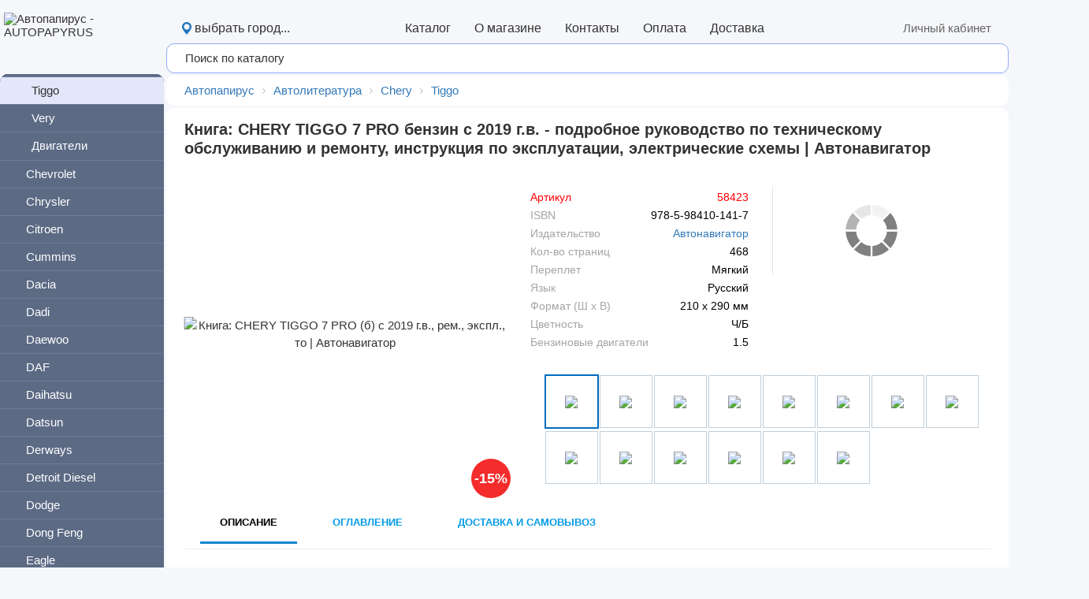

--- FILE ---
content_type: text/css
request_url: https://www.autopapyrus.ru/bitrix/cache/css/s1/autopapyrus_bootstrap/template_afaa09567ea1bf2e3690c3060beb505b/template_afaa09567ea1bf2e3690c3060beb505b_v1.css?176701914567148
body_size: 11896
content:


/* Start:/bitrix/templates/.default/components/bitrix/sale.basket.basket.line/autopapyrus_fly/style.css?17495490941232*/
.bx-basket {}
.bx-basket-block {
	color:#fff;
	font-size: 22px;
	text-align:center;
	padding-bottom:5px;
	padding-right:5px;
	position: relative;
	border-radius: 2px;
	cursor:pointer;
	vertical-align:middle;
}

.bx-basket-block>.fa {
	color: #fff;
	width: 12px;
	position: absolute;
	left: 0;
	top: 3px;
}
.bx-basket-block a {
	color: #fff;
	border-bottom: 1px dashed;
	margin-right: 10px;
}
.bx-basket-block a:hover {
	text-decoration: none;
	border-bottom-color: transparent;
}

/*FIXED BASKET*/


@media (min-width: 768px) {
	.bx-basket-fixed{
		width: 70px;
		position: fixed;
		z-index: 998;
		//background: #31333d;
		background-color:#5C6A84;
		padding-top: 10px;
		//border: 1px solid #F0F0F0;
		box-shadow: 0 7px 10px rgba(0, 0, 0, 0.15);
		border-radius: 5px;
		overflow: hidden;
	}
	.bx-basket-fixed:hover {
		background-color:707C92;
	}
	.bx-basket-fixed.top	  {top:10px}
	.bx-basket-fixed.right  {right:10px}
	.bx-basket-fixed.bottom{bottom:10px}
	.bx-basket-fixed.left	 {left:10px}
	.bx-basket-fixed.bx-max-height{top:10px;bottom:10px;}
	.bx-basket-fixed{display:none;}
}

@media (max-width: 767px) {
	.bx-basket-block{
		width: 70px;
		position: fixed;
		z-index: 9999;
		overflow: hidden;
		top:10px;
		right:0;
	}
}
/* End */


/* Start:/bitrix/templates/.default/components/bitrix/menu/autopapyrus_catalog_horizontal/style.css?174955184212010*/
.bx-top-nav-container {
//	margin-top: 15px;
	margin-bottom:-5px;
	padding: 0 10px;
	//background: #2a2c36;/* COLOR */
	color: #fff;
	border-radius: 2px;
	position: relative;
	font-family:  "Helvetica Neue", Arial, Helvetica, sans-serif;
}
/* 1 lvl*/

.bx-top-nav-container .bx-nav-list-1-lvl {
        text-align: justify;
        display: table;
        margin: auto;
	width:100%;
}
.bx-top-nav-container .bx-nav-1-lvl {
        text-align: center;
	vertical-align:middle;
	display:table-cell;
	position: relative;
	width:16.6%;
}
.bx-top-nav-container .bx-nav-1-lvl>a {
	color: #fff;
//	color: #FFCC51;
//	font-weight: 700;
	font-size:15px !important;
	display: block;
	text-decoration: none;
//	text-transform: uppercase;
	border-radius: 1px;
	padding-top: 6px;
	border-bottom: none;
}
.bx-top-nav-container .bx-nav-1-lvl>a span {
	padding: 10px 14px 14px;
	display: block;
}
.bx-top-nav-container .bx-nav-1-lvl.bx-hover {}

.bx-top-nav-container .bx-nav-1-lvl.bx-nav-parent.bx-hover>a,
.bx-top-nav-container .bx-nav-1-lvl.bx-nav-parent.hover>a {
	z-index: 250;
	box-shadow: 0 6px 13px 0 rgba(0, 0, 0, .13)
}
.bx-top-nav-container .bx-nav-1-lvl.bx-nav-parent.bx-hover>a span,
.bx-top-nav-container .bx-nav-1-lvl.bx-nav-parent.hover>a span {
	background: #fff;
}
.bx-top-nav-container .bx-nav-parent-arrow{
	display: none;
}
/*2 lvl*/
.bx-top-nav-container .bx-nav-2-lvl-container-advanced,
.bx-top-nav-container .bx-nav-2-lvl-container {
	margin-top: -5px;
        text-align: left;
	z-index: 999;
	display: none;
	opacity: 0;
	padding: 9px 0 5px;
	box-shadow: 0 6px 13px 0 rgba(0, 0, 0, .13);
-moz-box-shadow: 0px 6px 29px -12px; -webkit-box-shadow: 0px 6px 29px -12px; box-shadow: 0px 6px 29px -12px;
	border-top: none;
	min-width: 100%;
	color: #000;
}
.bx-top-nav-container .bx-nav-2-lvl-container-advanced:before,
.bx-top-nav-container .bx-nav-2-lvl-container:before {
	position: absolute;
	content: " ";
	display: block;
	height: 5px;
	background: #fff;
	top: -5px;
	left: 0;
	right: 0;
}
.bx-top-nav-container .bx-nav-1-lvl.bx-hover .bx-nav-2-lvl-container-advanced,
.bx-top-nav-container .bx-nav-1-lvl.hover .bx-nav-2-lvl-container-advanced,
.bx-top-nav-container .bx-nav-1-lvl.bx-hover .bx-nav-2-lvl-container,
.bx-top-nav-container .bx-nav-1-lvl.hover .bx-nav-2-lvl-container {
	opacity: 1;
	display: block;
	position: absolute;
	top: 100%;
	z-index: 999;
	background: #fff;
}

.bx-nav-2-lvl.bx-hover .bx-nav-3-lvl-container-advanced,
.bx-nav-2-lvl.hover .bx-nav-3-lvl-container-advanced,
.bx-nav-2-lvl.bx-hover .bx-nav-3-lvl-container,
.bx-nav-2-lvl.hover .bx-nav-3-lvl-container {
	opacity: 1;
	display: block;
	position: absolute;
	top: 100%;
	z-index: 999;
	background: #fff;
}

.bx-top-nav-container>ul{
	-webkit-box-sizing: border-box;
	-moz-box-sizing: border-box;
	box-sizing: border-box;
}
.bx-top-nav-container .bx-nav-list-2-lvl {
	margin: 0;
	padding: 5px 0 12px;
}
.bx-top-nav-container .bx-nav-2-lvl {
	display: block;
	min-width: 180px;
	padding: 0 10px;
	-webkit-box-sizing: border-box;
	-moz-box-sizing: border-box;
	box-sizing: border-box;
}
.bx-top-nav-container .bx-nav-2-lvl>a {
	padding: 5px 15px 5px;
	color: #20394c;
	font-size: 13px;
	line-height: 16px;
	text-decoration: none;
	font-weight: bold;
	border-bottom: none;
	display: block;
}

.bx-top-nav-container .bx-nav-list-2-lvl .bx-nav-2-lvl:first-child a{
	border-top: none;
	margin-top: 0;
}

/*3 lvl*/

.bx-nav-3-lvl-container-advanced,
.bx-nav-3-lvl-container {
	display: none;
}

.bx-top-nav-container .bx-nav-3-lvl {
	padding: 5px 0;
	margin: 0;
}

.bx-top-nav-container .bx-nav-3-lvl-container-advanced:before,
.bx-top-nav-container .bx-nav-3-lvl-container:before {
	position: absolute;
	content: " ";
	display: block;
	height: 5px;
	background: #fff;
	top: -5px;
	left: 0;
	right: 0;
}
.bx-top-nav-container .bx-nav-list-3-lvl {
	display: block;
	float:left;
	width:50%
	margin: 0;
	padding: 0px 0 14px 7px;
}
.bx-top-nav-container .bx-nav-3-lvl {
	display: block;
	min-width: 180px;
	padding: 0;
	-webkit-box-sizing: border-box;
	-moz-box-sizing: border-box;
	box-sizing: border-box;
}
.bx-top-nav-container .bx-nav-3-lvl a {
	padding: 3px 15px;
	color: #555;
	font-size: 14px;
	line-height: 15px;
	text-decoration: none;
	border-bottom: none;
	display: block;
}





/* col 1 */
.bx-top-nav-container .bx-nav-1-lvl.bx-nav-list-1-col .bx-nav-2-lvl-container-advanced,
.bx-top-nav-container .bx-nav-1-lvl.bx-nav-list-1-col .bx-nav-2-lvl-container {
	min-width: 100%;
}
.bx-top-nav-container .bx-nav-1-lvl.bx-nav-list-1-col .bx-nav-2-lvl-container-advanced .bx-nav-list-2-lvl,
.bx-top-nav-container .bx-nav-1-lvl.bx-nav-list-1-col .bx-nav-2-lvl-container .bx-nav-list-2-lvl {
	display: block;
	min-width: 140px;
	width: 100%;
}
.bx-top-nav-container .bx-nav-1-lvl.bx-nav-list-1-col .bx-nav-catinfo-back{
	width: 100%;
	background: #fff;
}
/* col 2 */
.bx-top-nav-container .bx-nav-1-lvl.bx-nav-list-2-col .bx-nav-2-lvl-container-advanced,
.bx-top-nav-container .bx-nav-1-lvl.bx-nav-list-2-col .bx-nav-2-lvl-container {
	min-width: 1200px;
}
.bx-top-nav-container .bx-nav-1-lvl.bx-nav-list-2-col .bx-nav-2-lvl-container-advanced .bx-nav-list-2-lvl,
.bx-top-nav-container .bx-nav-1-lvl.bx-nav-list-2-col .bx-nav-2-lvl-container .bx-nav-list-2-lvl {
	display: block;
	min-width: 140px;
	width: 16%;
	float: left;
	-webkit-box-sizing: border-box;
	-moz-box-sizing: border-box;
	box-sizing: border-box;
}
.bx-top-nav-container .bx-nav-1-lvl.bx-nav-list-2-col .bx-nav-catinfo-back{
	width: 50%;
}
/* col 3 */
.bx-top-nav-container .bx-nav-1-lvl.bx-nav-list-3-col .bx-nav-2-lvl-container-advanced,
.bx-top-nav-container .bx-nav-1-lvl.bx-nav-list-3-col .bx-nav-2-lvl-container {
	min-width: 1000px
}
.bx-top-nav-container .bx-nav-1-lvl.bx-nav-list-3-col .bx-nav-2-lvl-container-advanced .bx-nav-list-2-lvl,
.bx-top-nav-container .bx-nav-1-lvl.bx-nav-list-3-col .bx-nav-2-lvl-container .bx-nav-list-2-lvl {
	display: block;
	min-width: 200px;
	width: 33.333%;
	float: left;
}
.bx-top-nav-container .bx-nav-1-lvl.bx-nav-list-3-col .bx-nav-catinfo-back{
	width: 33.33333%;
}
/* col 4 */
.bx-top-nav-container .bx-nav-1-lvl.bx-nav-list-4-col {position: static;}
.bx-top-nav-container .bx-nav-1-lvl.bx-nav-list-4-col .bx-nav-2-lvl-container-advanced{
	top: 100%;
	left: 0;
	right: 0;
}
.bx-top-nav-container .bx-nav-1-lvl.bx-nav-list-4-col .bx-nav-2-lvl-container-advanced,
.bx-top-nav-container .bx-nav-1-lvl.bx-nav-list-4-col .bx-nav-2-lvl-container{
	min-width: 100%
}
.bx-top-nav-container .bx-nav-1-lvl.bx-nav-list-4-col .bx-nav-2-lvl-container-advanced .bx-nav-list-2-lvl,
.bx-top-nav-container .bx-nav-1-lvl.bx-nav-list-4-col .bx-nav-2-lvl-container .bx-nav-list-2-lvl {
	display: block;
	width: 25%;
	float: left;
}
.bx-top-nav-container .bx-nav-1-lvl.bx-nav-list-4-col .bx-nav-catinfo-back{
	width: 25%;
}

.bx-top-nav-container .bx-nav-catinfo{
	padding: 5px 15px 5px;
	z-index: 120;
	position: relative;
}
.bx-top-nav-container .bx-nav-catinfo img{
	-webkit-box-sizing: border-box;
	-moz-box-sizing: border-box;
	box-sizing: border-box;
	border: 1px solid #e7e9ea;
	width: auto;
	max-width: 100%;
	height: auto;
	max-height: 100%;
}
.bx-top-nav-container .bx-nav-catinfo p{
	padding: 20px 5px 0;
	font-size: 13px;
}
.bx-top-nav-container .bx-nav-catinfo-back{
	position: absolute;
	display: block;
	content: ' ';
	top: -5px;
	right: 0px;
	bottom: 0px;
	background: #f7fafb;
	z-index: 100;
	border-left: 1px solid #ecefef;
}
/* ASIDE */
/*body>.bx-aside-nav-control.bx-opened{left: 85%;}*/

.bx-aside-nav-control {
	background: #5C6A84;
	font-size: 28px;
	position: fixed;
	width: 40px;
	height: 40px;
	top: 5px;
	left: 5px;
	line-height: 40px;
	cursor: pointer;
	z-index: 1750;
	color: #fff;
	text-align: center;
}
body>.bx-aside-nav-control{
	-webkit-transition: left .15s linear;
	-moz-transition: left .15s linear;
	-ms-transition: left .15s linear;
	-o-transition: left .15s linear;
	transition: left .15s linear;
}
.bx-aside-nav-control .fa{
	line-height: 40px;
	vertical-align: middle;
}

.bx-wrapper,
.bx-aside-nav {
	-webkit-transition: -webkit-transform .15s linear;
	-moz-transition: -moz-transform .15s linear;
	-ms-transition: -ms-transform .15s linear;
	-o-transition: -o-transform .15s linear;
	transition: transform .15s linear;
}
.bx-logo {
	z-index: 1700 !important
}
/**/
.bx-opened .bx-footer,
.bx-opened .workarea{display:none !important}
/**/
.bx-aside-nav {
	display: none;
	padding-top: 50px;
	-webkit-transform: translateX(-100%);
	-moz-transform: translateX(-100%);
	-ms-transform: translateX(-100%);
	-o-transform: translateX(-100%);
	transform: translateX(-100%);
	width: 100%;
	background: #5C6A84;
	position: fixed;	
	top: 0;
	bottom: 0;
	left: 0;
	z-index: 1600;
}
.bx-aside-nav.bx-opened {
	-webkit-transform: translateX(0);
	-moz-transform: translateX(0);
	-ms-transform: translateX(0);
	-o-transform: translateX(0);
	transform: translateX(0);
	overflow-y: scroll;

}
.bx-aside-nav ul {
	list-style: none;
	text-align:left;
	margin: 0;
	padding: 0;
}
.bx-aside-nav a {
	color: #fff;
	vertical-align: middle;
	line-height: 48px;
	height: 48px;
	font-size: 16px;
	display: block;
	border-bottom: 1px solid #666;
	padding-left: 15px;
	max-width: 100%;
	overflow: hidden;
	white-space: nowrap;
	-ms-text-overflow: ellipsis;
	text-overflow: ellipsis;
}
.bx-aside-nav a {
	text-decoration: none;
}
.bx-aside-nav .bx-nav-1-lvl {}
.bx-aside-nav .bx-nav-1-lvl>a {
	color:#fff;
	padding-left:20%;
}
.bx-nav-1-lvl.bx-opened,
.bx-aside-nav .bx-nav-1-lvl:hover>a,
.bx-aside-nav .bx-nav-1-lvl.bx-hover>a {
	color:#fff;
	background: #526079;
}
.bx-aside-nav .bx-nav-list-2-lvl {
	background: #526079;
}
.bx-aside-nav .bx-nav-2-lvl>a {
	color:#fff;
	padding-left: 25%;
}
.bx-aside-nav .bx-nav-3-lvl>a {
	color:#fff;
	padding-left: 30%;
}
.bx-aside-nav .bx-nav-4-lvl a {
	color:#fff;
	padding-left: 40%;
}
.bx-aside-nav .bx-nav-parent {
	position: relative;
}
.bx-aside-nav .bx-nav-parent-arrow {
	position: absolute;
	right: 0;
	top: 0;
	margin-top: 6px;
	width: 46px;
	height: 34px;
	text-align: center;
	border-left:1px solid #666;
	z-index: 200;
}
.bx-aside-nav .bx-nav-parent-arrow i {
	line-height: 34px;
	font-size: 17px;
	font-style: normal;
	color: #fff;
}
.bx-aside-nav .bx-nav-parent.bx-opened .bx-nav-parent-arrow i {
	-webkit-transition: all .15s linear;
	-moz-transition: all .15s linear;
	-ms-transition: all .15s linear;
	-o-transition: all .15s linear;
	transition: all .15s linear;
}
.bx-aside-nav .bx-nav-parent .bx-nav-2-lvl-container-advanced,
.bx-aside-nav .bx-nav-parent .bx-nav-2-lvl-container,
.bx-aside-nav .bx-nav-parent>ul {
	overflow: hidden;
	height: 0;
}
.bx-aside-nav .bx-nav-parent.bx-opened .bx-nav-2-lvl-container-advanced,
.bx-aside-nav .bx-nav-parent.bx-opened .bx-nav-2-lvl-container,
.bx-aside-nav .bx-nav-parent.bx-opened .bx-nav-3-lvl-container-advanced,
.bx-aside-nav .bx-nav-parent.bx-opened .bx-nav-3-lvl-container,
.bx-aside-nav .bx-nav-parent.bx-opened>ul {
	height: auto;
}
.bx-nav-2-lvl-container .bx-opened .bx-nav-3-lvl-container-advanced,
.bx-nav-2-lvl-container .bx-opened .bx-nav-3-lvl-container{
	display:block;
}

.bx-aside-nav .bx-nav-catinfo{display: none;}
.bx-aside-nav .bx-nav-catinfo-back{display: none;}

@media (min-width: 1200px) {
	.bx-top-nav-container .bx-nav-1-lvl>a {font-size: 15px;}
	.bx-top-nav-container .bx-nav-1-lvl>a span {padding: 12px 14px 15px}
}
@media (min-width: 992px) and (max-width: 1199px) {
	.bx-top-nav-container .bx-nav-1-lvl>a {font-size: 13px;}
	.bx-top-nav-container .bx-nav-1-lvl>a span {padding: 9px 11px 12px}
}

@media (min-width: 768px) and (max-width: 991px) {
	.bx-top-nav-container .bx-nav-1-lvl>a {font-size: 11px;}
	.bx-top-nav-container .bx-nav-1-lvl>a span {padding: 5px 6px 9px}
}

@media (max-width: 767px) {
	.bx-aside-nav {max-width:100% !important; overflow-x: hidden;}
	.bx-aside-nav-control,
	.bx-aside-nav{display: block;}
	.bx-top-nav-container{display: none;}
	.bx-aside-nav .bx-nav-parent-arrow{display: block;}
	.bx-aside-nav .bx-nav-1-lvl.bx-nav-parent>a>span>.fa{display: none;}
}
/* End */


/* Start:/bitrix/templates/.default/components/bitrix/menu/autopapyrus_catalog_horizontal/themes/black/colors.css?1524062052940*/
.bx-black.bx-top-nav .bx-top-nav-container {
//	background: #31333d;
	background: #484a59;

}
.bx-black.bx-top-nav .bx-top-nav-container .bx-nav-1-lvl.bx-hover>a,
.bx-black.bx-top-nav .bx-top-nav-container .bx-nav-1-lvl.bx-active>a,
.bx-black.bx-top-nav .bx-top-nav-container .bx-nav-1-lvl:hover>a {
	background: #e2e7f9;
	border-bottom: none;
	color:#000;
}
.bx-black.bx-top-nav .bx-top-nav-container .bx-nav-1-lvl.bx-nav-parent.bx-hover>a,
.bx-black.bx-top-nav .bx-top-nav-container .bx-nav-1-lvl.bx-nav-parent:hover>a {
	color: #333;
	background-color: transparent;
}
/*2 lvl*/
.bx-black.bx-top-nav .bx-top-nav-container .bx-nav-2-lvl>a.bx-active,
.bx-black.bx-top-nav .bx-top-nav-container .bx-nav-2-lvl>a:hover {
	color: #333;
	background: #F0F0F0;
}
/*3 lvl*/
.bx-black.bx-top-nav .bx-top-nav-container .bx-nav-3-lvl a.bx-active,
.bx-black.bx-top-nav .bx-top-nav-container .bx-nav-3-lvl a:hover {
	color: #333;
	background: #F0F0F0;
}
/* End */


/* Start:/bitrix/templates/.default/components/bitrix/menu/tree_autopapyrus/style.css?17495487602451*/
div#divmen
{
//background-color:#535667;
}

div.menu-sitemap-tree
{
	font-size:100%;
//	background-color:#535667;
//	background-color:#797d92;
	background-color:#5C6A84;

	color:#fff;

 	border-radius: 10px;
}

div.menu-sitemap-tree div.catalog-left-name
{
	padding-top:12px;
	margin-left:19px;
	padding-bottom:10px;
}
div.menu-sitemap-tree ul
{
	list-style-type: none;
	margin: 0;
	padding: 0 0 0 0;
}

div.menu-sitemap-tree ul ul
{
	width: auto;
	margin:0 0 0 0;
	padding: 0 0 0 0;
}

div.menu-sitemap-tree li
{
//	background-color:#e2e7fa;
//	background-color:#535667;
//	background-color:#797d92;
	background-color:#5C6A84;
	margin: 0 0 0 0;
	padding:0;
	cursor: pointer;
	position: relative;
	width: 100%;
	border-top: 1px solid #6c7c99;
	padding:0 0 0 0;
}

div.menu-sitemap-tree li.bxr-color-flat,
div.menu-sitemap-tree li.bxr-color-main
{
	background-color:#e2e7fa !important;
}

div.menu-sitemap-tree li.bxr-color-flat a,
div.menu-sitemap-tree li.bxr-color-main a.men-main-selected
{
	color:#333 !important;
}

div.menu-sitemap-tree li li
{
	margin: 0 0 0 0;
	padding:0;
	padding:0 0 0 0;
}

div.menu-sitemap-tree li div.m-child,
div.menu-sitemap-tree li li div.item-text
{
	padding-left:7px;
}

div.menu-sitemap-tree li li li div.item-text,
div.menu-sitemap-tree li ul.ul-m-child li div.item-text
{
	padding-left:14px;
}

div.menu-sitemap-tree li li li li div.item-text,
div.menu-sitemap-tree li ul.ul-m-child li li div.item-text
{
	padding-left:21px;
}

div.menu-sitemap-tree li ul.ul-m-child li li li div.item-text
{
	padding-left:28px;
}

div.menu-sitemap-tree li.menu-close ul
{
	display: none;
}

div.menu-sitemap-tree div.item-text
{
	position:relative;
	//top:-19px;
	//left:19px;
}

div.menu-sitemap-tree div.item-text a
{
	padding: 8px 5px 8px 26px;
	font-size:15px;
	display: block;
	text-decoration: none;
	color:#fff;
}

div.menu-sitemap-tree div.item-text:hover
{
	background-color:#e2e7fa;
}

div.menu-sitemap-tree div.item-text:hover a
{
	color:#333 !important;
}

/*Icons*/
div.folder, div.page
{
	background-repeat:no-repeat;
	width:17px;
	height:17px;
	vertical-align:top;
}
div.folder{cursor:pointer; cursor: hand;background-image:url(/bitrix/templates/.default/components/bitrix/menu/tree_autopapyrus/images/folder_open.gif);}
div.menu-sitemap-tree li.menu-close div.folder{background-image:url(/bitrix/templates/.default/components/bitrix/menu/tree_autopapyrus/images/folder_close.gif);}
div.page{background-image:url(/bitrix/templates/.default/components/bitrix/menu/tree_autopapyrus/images/page.gif);}

@media (max-width:767px) {
	#xLeft{display:none;}
	div#divmen{display:none;}
	div.menu-sitemap-tree{display:none;}
}
/* End */


/* Start:/bitrix/templates/.default/components/autopapyrus/empty/top_panel_location_edost_new/style.css?1706941154563*/
#sec-region-open1
{
	width: auto;
    	z-index: 9998;
	display: block;
	bottom: -28px;
	cursor: pointer;
	color: #FFF;
	border-radius: 10px;
	padding: 4px 10px 2px 40px;
	line-height: 21px;
	font-size: 15px !important;
	top:0;
	background: url(/bitrix/templates/.default/components/autopapyrus/empty/top_panel_location_edost_new/images/city-icon.png) 20px 6px no-repeat #484a59;
	margin-top:-12px;
}


@media (max-width:767px) 
{        
	#sec-region-open1
	{
		display:none;
		position:fixed; 
		margin-top:50px; 
		left:0; 
		height:30px; 
		z-index:9998;
		width:100%; 
		text-align:center; 
		padding: 5px 0 0 35px; 
		background: #484a59;
	}
}
/* End */


/* Start:/bitrix/templates/.default/components/bitrix/menu/autopapyrus_top/style.css?17072300895430*/
/**Top menu**/
#top-horizontal-multilevel-menu-1,#top-horizontal-multilevel-menu-1 ul
{
  list-style: none;
  padding: 0;
  margin: 0;
}

/*Links*/
#top-horizontal-multilevel-menu-1 a
{
	display:block;
	padding:4px 10px;
	/*padding:0.3em 0.8em;*/
	text-decoration:none;
	text-align:center;
	font-size:16px;
	font-family: Arial;
	//font-weight: bold;
	-webkit-font-smoothing: antialiased;   
}

#top-horizontal-multilevel-menu-1 a:hover
{
	color:#ff0000;
}

/*Root items*/

#top-horizontal-multilevel-menu-1 li
{
	display: inline-block;
 	 margin-right: 10px;
}
#top-horizontal-multilevel-menu-1 li a.top-root-item
{
	color:#000;
//	padding:0 0 0 16px;
	text-decoration:none;
	font-size:11pt;
	font-family: Arial;	
	//font-weight: bold;
	-webkit-font-smoothing: antialiased;      
}

/*Root menu selected*/
#top-horizontal-multilevel-menu-1 li a.top-root-item-selected
{
	color:#ff0000;
//	padding:0 0 0 16px;
//	text-decoration:underline;
	font-size:11pt;
	font-family: Arial;
	//font-weight: bold;
	-webkit-font-smoothing: antialiased;   
}

/*Root items: hover*/
#top-horizontal-multilevel-menu-1 li:hover a.top-root-item, #top-horizontal-multilevel-menu-1 li.jshover a.top-root-item
{
	color:#000;
	text-decoration:underline;
	font-size:11pt;
}
#top-horizontal-multilevel-menu-1 li 
{
	float: left;
}

#top-horizontal-multilevel-menu-1 li ul
{
	position:absolute;
	/*top:-999em;*/
	top:auto;
	display:none;
	z-index:5000;
        padding:0 0 3px 0;
	height:auto;
	/*width:12em;*/
	width:245px;
	background-color:#2a2c36;
        margin-top:0px;
        -moz-box-shadow: 0 7px 15px rgba(0,0,0,1.5); 
        -webkit-box-shadow: 0 7px 15px rgba(0,0,0,1.5); 
        box-shadow: 0 7px 15px rgba(0,0,0,1.5); 	
}

/*Sub-menu item box*/
#top-horizontal-multilevel-menu-1 li li 
{
	width:100%;
	padding:3px 5px 3px 5px;
}

/*Item link*/
#top-horizontal-multilevel-menu-1 li ul a
{
	text-align:left;
	color:#FFF;
}

/*Item-parents*/
#top-horizontal-multilevel-menu-1 a.top-parent
{
	background: url(/bitrix/templates/.default/components/bitrix/menu/autopapyrus_top/images/arrow.gif) center right no-repeat;
}

/*Denied items*/
#top-horizontal-multilevel-menu-1 a.top-denied
{
	background: url(/bitrix/templates/.default/components/bitrix/menu/autopapyrus_top/images/lock.gif) center right no-repeat;
}

/*Child-items: hover*/
#top-horizontal-multilevel-menu-1 li:hover, #top-horizontal-multilevel-menu-1 li.jshover
{
	
	color:#fff;
}

/*Child-items selected*/
#top-horizontal-multilevel-menu-1 li.top-item-selected
{
	
	color:#fff;
}


/*Items text color & size */
#top-horizontal-multilevel-menu-1 li a,
#top-horizontal-multilevel-menu-1 li:hover li a,
#top-horizontal-multilevel-menu-1 li.jshover li a,
#top-horizontal-multilevel-menu-1 li:hover li:hover li a,
#top-horizontal-multilevel-menu-1 li.jshover li.jshover li a,
#top-horizontal-multilevel-menu-1 li:hover li:hover li:hover li a,
#top-horizontal-multilevel-menu-1 li.jshover li.jshover li.jshover li a,
#top-horizontal-multilevel-menu-1 li:hover li:hover li:hover li:hover li a,
#top-horizontal-multilevel-menu-1 li.jshover li.jshover li.jshover li.jshover li a,
#top-horizontal-multilevel-menu-1 li:hover li:hover li:hover li:hover li:hover li a,
#top-horizontal-multilevel-menu-1 li.jshover li.jshover li.jshover li.jshover li.jshover li a
{
	color:#333;
	//color:#993300;
	//font-weight:bold;
	text-decoration:none;
}

/*Items text color & size: hover*/
#top-horizontal-multilevel-menu-1 li:hover li:hover a,
#top-horizontal-multilevel-menu-1 li.jshover li.jshover a,
#top-horizontal-multilevel-menu-1 li:hover li:hover li:hover a,
#top-horizontal-multilevel-menu-1 li.jshover li.jshover li.jshover a,
#top-horizontal-multilevel-menu-1 li:hover li:hover li:hover li:hover a,
#top-horizontal-multilevel-menu-1 li.jshover li.jshover li.jshover li.jshover a
#top-horizontal-multilevel-menu-1 li:hover li:hover li:hover li:hover li:hover a,
#top-horizontal-multilevel-menu-1 li.jshover li.jshover li.jshover li.jshover li.jshover a
#top-horizontal-multilevel-menu-1 li:hover li:hover li:hover li:hover li:hover li:hover a,
#top-horizontal-multilevel-menu-1 li.jshover li.jshover li.jshover li.jshover li.jshover li.jshover a
{
	color:#FFCC51;
	text-decoration:underline;
}

#top-horizontal-multilevel-menu-1 li ul ul
{
	margin:-27px 0 0 132px;
	/*margin:-1.93em 0 0 11.6em;*/
}

#top-horizontal-multilevel-menu-1 li:hover ul ul,
#top-horizontal-multilevel-menu-1 li.jshover ul ul,
#top-horizontal-multilevel-menu-1 li:hover ul ul ul,
#top-horizontal-multilevel-menu-1 li.jshover ul ul ul,
#top-horizontal-multilevel-menu-1 li:hover ul ul ul ul,
#top-horizontal-multilevel-menu-1 li.jshover ul ul ul ul,
#top-horizontal-multilevel-menu-1 li:hover ul ul ul ul ul,
#top-horizontal-multilevel-menu-1 li.jshover ul ul ul ul ul
{
	/*top:-999em;*/
	display:none;
}

#top-horizontal-multilevel-menu-1 li:hover ul,
#top-horizontal-multilevel-menu-1 li.jshover ul,
#top-horizontal-multilevel-menu-1 li li:hover ul,
#top-horizontal-multilevel-menu-1 li li.jshover ul,
#top-horizontal-multilevel-menu-1 li li li:hover ul,
#top-horizontal-multilevel-menu-1 li li li.jshover ul,
#top-horizontal-multilevel-menu-1 li li li li:hover ul,
#top-horizontal-multilevel-menu-1 li li li li.jshover ul,
#top-horizontal-multilevel-menu-1 li li li li li:hover ul,
#top-horizontal-multilevel-menu-1 li li li li li.jshover ul
{
	/*z-index:1000;
	top:auto;*/
	display:block;
}
	ul:after {
    content: "1";
    margin-left: 100%;
    height: 1px;
    overflow: hidden;
    display: inline-block;
}

div.menu-clear-left
{
	clear:left;
}
/* End */


/* Start:/bitrix/templates/.default/components/bitrix/menu/horizontal_multilevel_personal1/style.css?16966051655198*/
/**Top menu**/
#p_horizontal-multilevel-menu,#p_horizontal-multilevel-menu ul
{
	margin:0;
	padding-top:4px;
 	list-style:none;
	font-size:11pt;
}


/*Links*/
#p_horizontal-multilevel-menu a
{
        display:block;
	text-decoration:none;
	text-align:center;
}

/*Root items*/
#p_horizontal-multilevel-menu li a.p_root-item
{
	color:#666;
        font-weight:normal;
	text-decoration:none;
	font-size:15px;
	margin-left:-12px;
	margin-right:4px;      
}

/*Root menu selected*/
#p_horizontal-multilevel-menu li a.p_root-item-selected
{
	color:#666;
        font-weight:normal;
	text-decoration:none;
	font-size:14px;
	margin-left:-12px;
	margin-right:4px;      
}

/*Root items: hover*/
#p_horizontal-multilevel-menu li:hover a.p_root-item, #p_horizontal-multilevel-menu li:hover a.p_root-item-selected, #p_horizontal-multilevel-menu li.jshover a.p_root-item
{
	color:#ff0000;
        text-decoration:underline;
}
#p_horizontal-multilevel-menu li 
{
	float: left;
}

/*Item-parents*/
#p_horizontal-multilevel-menu a.p_parent
{
	background: url(/bitrix/templates/.default/components/bitrix/menu/horizontal_multilevel_personal1/images/arrow.gif) center right no-repeat;
}

/*Denied items*/
#p_horizontal-multilevel-menu a.p_denied
{
	background: url(/bitrix/templates/.default/components/bitrix/menu/horizontal_multilevel_personal1/images/lock.gif) center right no-repeat;
}

/*Child-items: hover*/
#p_horizontal-multilevel-menu li:hover, #p_horizontal-multilevel-menu li.jshover
{
	color:#fff;
}

/*Child-items selected*/
#p_horizontal-multilevel-menu li.p_item-selected
{
	color:#fff;
}

/*Sub-menu box*/
#p_horizontal-multilevel-menu li ul
{
	position:absolute;
	/*top:-999em;*/
	top:auto;
	display:none;
	z-index:9999;
        margin-left:-25px;
        padding-top:4px;
	height:auto;
	/*width:12em;*/
	width:140px;
	background-color:#fff;
	//filter:alpha(opacity=95);
	//-moz-opacity: 0.95;
	//-khtml-opacity: 0.95;
	//opacity: 0.95;
	
}

/*Sub-menu item box*/
#p_horizontal-multilevel-menu li li 
{
	width:100%;
        padding:0 0 4px 0;
//	border-bottom:1px solid #999;
}

#p_horizontal-multilevel-menu li li a
{
	margin-left:5px;
}

#p_horizontal-multilevel-menu li li.no_auth_reg 
{
	width:100%;
        margin-left:-43px;
        padding:0 0 4px 0;
}

#p_horizontal-multilevel-menu li li.no_auth_enter
{
	width:100%;
        color:red;
        margin-left:-10px;
        padding:0 0 4px 0;
}

/*Item link*/
#p_horizontal-multilevel-menu li ul a
{
        padding:5px 10px;
	text-align:left;
        color:#333;
}

/*Items text color & size */
#p_horizontal-multilevel-menu li a,
#p_horizontal-multilevel-menu li:hover li a,
#p_horizontal-multilevel-menu li.jshover li a,
#p_horizontal-multilevel-menu li:hover li:hover li a,
#p_horizontal-multilevel-menu li.jshover li.jshover li a,
#p_horizontal-multilevel-menu li:hover li:hover li:hover li a,
#p_horizontal-multilevel-menu li.jshover li.jshover li.jshover li a,
#p_horizontal-multilevel-menu li:hover li:hover li:hover li:hover li a,
#p_horizontal-multilevel-menu li.jshover li.jshover li.jshover li.jshover li a,
#p_horizontal-multilevel-menu li:hover li:hover li:hover li:hover li:hover li a,
#p_horizontal-multilevel-menu li.jshover li.jshover li.jshover li.jshover li.jshover li a
{
	color:#333;
	text-decoration:none;
}

/*Items text color & size: hover*/
#p_horizontal-multilevel-menu li:hover li:hover a,
#p_horizontal-multilevel-menu li.jshover li.jshover a,
#p_horizontal-multilevel-menu li:hover li:hover li:hover a,
#p_horizontal-multilevel-menu li.jshover li.jshover li.jshover a,
#p_horizontal-multilevel-menu li:hover li:hover li:hover li:hover a,
#p_horizontal-multilevel-menu li.jshover li.jshover li.jshover li.jshover a
#p_horizontal-multilevel-menu li:hover li:hover li:hover li:hover li:hover a,
#p_horizontal-multilevel-menu li.jshover li.jshover li.jshover li.jshover li.jshover a
#p_horizontal-multilevel-menu li:hover li:hover li:hover li:hover li:hover li:hover a,
#p_horizontal-multilevel-menu li.jshover li.jshover li.jshover li.jshover li.jshover li.jshover a
{
	color:#333;
        text-decoration:underline;
}

#p_horizontal-multilevel-menu li ul ul
{
	margin:-27px 0 0 132px;
	/*margin:-1.93em 0 0 11.6em;*/
}

#p_horizontal-multilevel-menu li:hover ul ul,
#p_horizontal-multilevel-menu li.jshover ul ul,
#p_horizontal-multilevel-menu li:hover ul ul ul,
#p_horizontal-multilevel-menu li.jshover ul ul ul,
#p_horizontal-multilevel-menu li:hover ul ul ul ul,
#p_horizontal-multilevel-menu li.jshover ul ul ul ul,
#p_horizontal-multilevel-menu li:hover ul ul ul ul ul,
#p_horizontal-multilevel-menu li.jshover ul ul ul ul ul
{
	/*top:-999em;*/
	display:none;
}

#p_horizontal-multilevel-menu li:hover ul,
#p_horizontal-multilevel-menu li.jshover ul,
#p_horizontal-multilevel-menu li li:hover ul,
#p_horizontal-multilevel-menu li li.jshover ul,
#p_horizontal-multilevel-menu li li li:hover ul,
#p_horizontal-multilevel-menu li li li.jshover ul,
#p_horizontal-multilevel-menu li li li li:hover ul,
#p_horizontal-multilevel-menu li li li li.jshover ul,
#p_horizontal-multilevel-menu li li li li li:hover ul,
#p_horizontal-multilevel-menu li li li li li.jshover ul
{
	/*z-index:1000;
	top:auto;*/
	display:block;
}
	ul:after {
    content: "1";
    margin-left: 100%;
    height: 1px;
    overflow: hidden;
    display: inline-block;
}

div.p-_menu-clear-left
{
	clear:left;
}
/* End */


/* Start:/bitrix/templates/.default/components/arturgolubev/search.title/autopapyrus_fixed_new/style.css?17510884194840*/
.bx_search_container{
 //       margin-top:-12px;
	height: 32px;
	line-height: 32px;
	padding: 0 0;
}

.bx_search_container .bx_field{
	position: relative;
	margin-top: 0;
	margin-left: 8px;
	height: 30px;
//	border-top:    1px solid #8ca3ae;
//	border-right:  1px solid #a0b4be;
//	border-bottom: 1px solid #b6c8d1;
//	border-left:   1px solid #a0b4be;
//	border-radius: 3px;
	background: #fff;
//	box-shadow: inset 0 2px 3px 0 rgba(0,0,0,0.1);
	line-height: 30px;
}
@media (max-width:767px) {
	.bx_search_container .bx_field{
		//border-top:    1px solid #8ca3ae;
		//border-right:  1px solid #a0b4be;
		//border-bottom: 1px solid #b6c8d1;
		//border-left:   1px solid #a0b4be;
		//border-radius: 3px;
		//box-shadow: inset 0 2px 3px 0 rgba(0,0,0,0.1);
	}
}

.bx_search_container .bx_field .bx_input_text{
	position: absolute;
	right: 34px;
	left: 5px;
	height: 30px;
	outline: none;
	border: none;
	background: none;
	line-height: 30px;
}
.bx_search_container .bx_field .bx_input_submit{
	position: absolute;
	top: 0;
	right: 0;
	bottom: 0;
	width: 34px;
	border: none;
	background: url('/bitrix/templates/.default/components/arturgolubev/search.title/autopapyrus_fixed_new/images/search_lupe.png') no-repeat left center;
	cursor: pointer;

}

div.title-search-result {
	border:1px solid #c6c6c6;
	display:none;
	overflow:hidden;
	z-index:9999;
	width:100%;
}

table.title-search-result {
	border-collapse: collapse;
	border:none;
	width:100%;
}

table.title-search-result th {
	background-color:#F7F7F7;
	border-right:1px solid #e8e8e8;
	color:#949494;
	font-weight:normal;
	padding-top:2px;
	padding-bottom:2px;
	padding-left:14px;
 	padding-right:12px;
	text-align:right;
	vertical-align:top;
	white-space:nowrap;
	width:1%;
}

table.title-search-result td {
	background-color:white;
	color:black;
	font-weight:normal;
	padding-top:2px;
	padding-bottom:2px;
	text-align:left;
	white-space:nowrap;
}

table.title-search-result td.title-search-item {
	padding-left:8px;
	padding-right:15px;
}

table.title-search-result td.title-search-item a {
	padding-left:4px;
	padding-right:15px;
	text-decoration: none;
	color:black;
	vertical-align:top;
	display:block;
}

table.title-search-result td.title-search-item img {
        margin-right:4px;
	vertical-align:top;
}

table.title-search-result td.title-search-item b {
	color:#cf0000;
	font-weight:normal;
}

table.title-search-result tr.title-search-selected td
,table.title-search-result tr.title-search-selected a
,table.title-search-result tr.title-search-selected td.title-search-more a
{
	background-color:#fff2be;
}

table.title-search-result td.title-search-more {
	font-size:11px;
	font-weight:normal;
	padding-right:15px;
	padding-left:24px;
	padding-top:0px;
}

table.title-search-result td.title-search-more a
{
	padding-left:12px;
	padding-right:15px;
	text-decoration:none;
	color:#999999;
}

table.title-search-result td.title-search-all {
	padding-left:24px;
	padding-right:15px;
}

table.title-search-result td.title-search-all a
{
	padding-left:4px;
	text-decoration:none;
	color:#808080;
}

table.title-search-result td.title-search-separator
, table.title-search-result th.title-search-separator {
	padding-top:0px;
	padding-bottom:0px;
	font-size:4px;
}

div.title-search-fader {
	display:none;
	background-image: url('/bitrix/templates/.default/components/arturgolubev/search.title/autopapyrus_fixed_new/images/fader.png');
	background-position: right top;
	background-repeat: repeat-y;
	position:absolute;
}

/*========================*/
.bx_searche{}
.bx_searche .bx_img_element{
	background: #fafafa;
	float: left;
	width: 45px;
	padding: 5px 10px;
	position: absolute;
	top: 0;
	bottom: 0;
}
.bx_searche .bx_item_block{
	min-height: 65px;
	position: relative
}
.bx_searche .bx_image{
	width: 45px;
	height: 45px;
	background-size: contain;
	background-position: center;
	background-repeat: no-repeat;
	border: 1px solid #e8e8e8;
}
.bx_searche .bx_item_element{
	/*float: left;*/
	padding-left: 10px;
	margin-left: 70px;
}
.bx_searche .bx_item_element hr{
	margin: 0;
	border: none;
	border-bottom: 1px solid #e5e5e5;
}
.bx_searche .bx_item_element a{
	margin-top: 10px;
	display: inline-block;
	color: #4788cb;
	font-size: 13px;
	text-decoration: none;
}
.bx_searche .bx_item_element a b{color: #000;font-weight: normal;}
.bx_searche .bx_item_element a:hover,
.bx_searche .bx_item_element a:hover b{text-decoration: underline;}
.bx_searche .bx_price{
	font-weight:bold;
	font-size:13px;
}
.bx_searche .bx_price .old{
	font-weight:normal;
	text-decoration: line-through;
	color: #636363
}
.bx_item_block.all_result{min-height:0}
.bx_item_block.others_result{
	min-height: 0;
	padding: 0 0 12px;
	line-height: 12px;
}
.bx_item_block.all_result .all_result_title{
	display: block;
	font-size: 12px;
	color: #a7a7a7;
	padding-top: 15px;
	padding-bottom: 10px;
}
.bx_item_block.all_result .all_result_title a{color: #a7a7a7}
.bx_item_block.all_result .all_result_title a:hover{color: #4788cb}
.bx_item_block.all_result a{
	margin-top: 0;
}
/* End */


/* Start:/bitrix/templates/.default/components/bitrix/breadcrumb/autopapyrus_universal/style.css?1696626306776*/
.bx-breadcrumb {
	margin-left:8px;
	display: -webkit-box;
	display: -ms-flexbox;
	display: flex;
	-webkit-box-pack: start;
	-ms-flex-pack: start;
	justify-content: flex-start;
	-ms-flex-wrap: wrap;
	flex-wrap: wrap;
	-webkit-box-align: center;
	-ms-flex-align: center;
	align-items: center;
}

.bx-breadcrumb-item {
	height: 22px;
	white-space: nowrap;
}

.bx-breadcrumb-item-angle {
	margin: 0 10px;
	color: #b5bdc2;
	vertical-align: top;
	font-size: 12px;
}

.bx-breadcrumb-item-link {
	border-bottom: none;
	vertical-align: top;
	line-height: 21px;
}

.bx-breadcrumb-item-link:hover { }

.bx-breadcrumb-item-text {
	vertical-align: top;
	white-space: normal;
	font: 400 15px/21px "Open Sans", Arial, "Helvetica Neue", Helvetica, sans-serif;
	transition: 250ms linear all;
}
/* End */


/* Start:/bitrix/templates/.default/components/bitrix/menu/autopapyrus_bottom_new/style.css?15301005524529*/
/**Top menu**/
#horizontal-multilevel-menu-1,#horizontal-multilevel-menu-1 ul
{
        padding:0;
// 	list-style:none;
}

/*Links*/

/*Root items*/
#horizontal-multilevel-menu-1 li a.root-item
{
	color:#fff !important;
	text-decoration:none;
	font-weight:normal;
	font-size: 12px;
    	line-height:20px;
}

/*Root menu selected*/
#horizontal-multilevel-menu-1 li a.root-item-selected
{
	text-decoration:underline;
	color:#fff !important;
}

/*Root items: hover*/
#horizontal-multilevel-menu-1 li:hover a.root-item, #horizontal-multilevel-menu-1 li.jshover a.root-item
{
	text-decoration:underline;
	color:#fff !important;
}

#horizontal-multilevel-menu-1 li ul
{
	position:absolute;
	/*top:-999em;*/
	top:auto;
	display:none;
	z-index:5000;
        padding:0 0 3px 0;
	height:auto;
	/*width:12em;*/
	width:200px;
	background-color:#2a2c36;
        margin-top:0px;
        -moz-box-shadow: 0 7px 15px rgba(0,0,0,1.5); 
        -webkit-box-shadow: 0 7px 15px rgba(0,0,0,1.5); 
        box-shadow: 0 7px 15px rgba(0,0,0,1.5); 	
}

/*Sub-menu item box*/
#horizontal-multilevel-menu-1 li li 
{
	width:100%;
	padding:3px 5px 3px 5px;
}

/*Item link*/
#horizontal-multilevel-menu-1 li ul a
{
	text-align:left;
	color:#FFF;
}

/*Item-parents*/
#horizontal-multilevel-menu-1 a.parent
{
	background: url(/bitrix/templates/.default/components/bitrix/menu/autopapyrus_bottom_new/images/arrow.gif) center right no-repeat;
}

/*Denied items*/
#horizontal-multilevel-menu-1 a.denied
{
	background: url(/bitrix/templates/.default/components/bitrix/menu/autopapyrus_bottom_new/images/lock.gif) center right no-repeat;
}

/*Child-items: hover*/
#horizontal-multilevel-menu-1 li:hover, #horizontal-multilevel-menu-1 li.jshover
{
	
	color:#fff;
}

/*Child-items selected*/
#horizontal-multilevel-menu-1 li.item-selected
{
	
	color:#fff;
}


/*Items text color & size */
#horizontal-multilevel-menu-1 li a,
#horizontal-multilevel-menu-1 li:hover li a,
#horizontal-multilevel-menu-1 li.jshover li a,
#horizontal-multilevel-menu-1 li:hover li:hover li a,
#horizontal-multilevel-menu-1 li.jshover li.jshover li a,
#horizontal-multilevel-menu-1 li:hover li:hover li:hover li a,
#horizontal-multilevel-menu-1 li.jshover li.jshover li.jshover li a,
#horizontal-multilevel-menu-1 li:hover li:hover li:hover li:hover li a,
#horizontal-multilevel-menu-1 li.jshover li.jshover li.jshover li.jshover li a,
#horizontal-multilevel-menu-1 li:hover li:hover li:hover li:hover li:hover li a,
#horizontal-multilevel-menu-1 li.jshover li.jshover li.jshover li.jshover li.jshover li a
{
	color:#FFCC51;
	font-weight:bold;
	text-decoration:none;
}

/*Items text color & size: hover*/
#horizontal-multilevel-menu-1 li:hover li:hover a,
#horizontal-multilevel-menu-1 li.jshover li.jshover a,
#horizontal-multilevel-menu-1 li:hover li:hover li:hover a,
#horizontal-multilevel-menu-1 li.jshover li.jshover li.jshover a,
#horizontal-multilevel-menu-1 li:hover li:hover li:hover li:hover a,
#horizontal-multilevel-menu-1 li.jshover li.jshover li.jshover li.jshover a
#horizontal-multilevel-menu-1 li:hover li:hover li:hover li:hover li:hover a,
#horizontal-multilevel-menu-1 li.jshover li.jshover li.jshover li.jshover li.jshover a
#horizontal-multilevel-menu-1 li:hover li:hover li:hover li:hover li:hover li:hover a,
#horizontal-multilevel-menu-1 li.jshover li.jshover li.jshover li.jshover li.jshover li.jshover a
{
	color:#FFCC51;
	text-decoration:underline;
}

#horizontal-multilevel-menu-1 li ul ul
{
	margin:-27px 0 0 20px;
	/*margin:-1.93em 0 0 11.6em;*/
}

#horizontal-multilevel-menu-1 li:hover ul ul,
#horizontal-multilevel-menu-1 li.jshover ul ul,
#horizontal-multilevel-menu-1 li:hover ul ul ul,
#horizontal-multilevel-menu-1 li.jshover ul ul ul,
#horizontal-multilevel-menu-1 li:hover ul ul ul ul,
#horizontal-multilevel-menu-1 li.jshover ul ul ul ul,
#horizontal-multilevel-menu-1 li:hover ul ul ul ul ul,
#horizontal-multilevel-menu-1 li.jshover ul ul ul ul ul
{
	/*top:-999em;*/
	display:none;
}

#horizontal-multilevel-menu-1 li:hover ul,
#horizontal-multilevel-menu-1 li.jshover ul,
#horizontal-multilevel-menu-1 li li:hover ul,
#horizontal-multilevel-menu-1 li li.jshover ul,
#horizontal-multilevel-menu-1 li li li:hover ul,
#horizontal-multilevel-menu-1 li li li.jshover ul,
#horizontal-multilevel-menu-1 li li li li:hover ul,
#horizontal-multilevel-menu-1 li li li li.jshover ul,
#horizontal-multilevel-menu-1 li li li li li:hover ul,
#horizontal-multilevel-menu-1 li li li li li.jshover ul
{
	/*z-index:1000;
	top:auto;*/
	display:block;
}
	ul:after {
    content: "1";
    margin-left: 100%;
    height: 1px;
    overflow: hidden;
    display: inline-block;
}

div.menu-clear-left
{
	clear:left;
}
/* End */


/* Start:/bitrix/templates/autopapyrus_bootstrap/styles.css?174974888314811*/
//input {
//  -webkit-appearance: none;
 // @include border-radius(0);
//}

.block-line {display: block; line-height:1; margin-top:-7px;}
.message_div{margin-top:10px; margin-bottom:-5px; background-color:#ff6e6e; font-size: 16px; color:#fff !important; padding:5px;}
.another {margin:8px 0 2px 24px;}
.another label {color:#523e2d; cursor: pointer; text-decoration:underline;}
.another label:hover {color:#523e2d; cursor: pointer; text-decoration:none;}
.article {background-color:#2a2c36; color:#fff; padding:4px 0 4px 4px;}
.auth {text-align:right; vertical_align:top; padding: 4px 12px 6px 0;}
.auth_line td{vertical_align:bottom; text-align:right;}
.auth_line td.help_td{vertical_align:bottom; text-align:right; padding-left:6px;}
.backelement {background-color:#fff;}
.backelement:hover {background-color:#fcffe6;}
.backelement:hover .backelement3 {background-color:#fffce6;}
.backelement2 {background-color:#e6e6e6;}
.backelement2:hover {background-color:#fffce6;}
.backelement3 {background-color:#fff;}
.backelement4 {background-color:#e6e6e6;}
.backelement5 {background-color:#BFBFBF; color:#000; border-top:1px solid #fff;}
.backim {padding:3px; border: 1px solid #bebec1; border-radius: 5px; -moz-border-radius: 5px; -webkit-border-radius: 5px; -o-border-radius: 5px; text-align:center; vertical-align:top; -moz-box-shadow: 0 0 10px rgba(0,0,0,0.5); -webkit-box-shadow: 0 0 10px rgba(0,0,0,0.5); box-shadow: 0 0 10px rgba(0,0,0,0.5);}
.backim:hover {border: 1px solid #868686;}
.blogs {margin-top:-6px; margin-bottom:10px;}
.block_part {margin:20px; text-align:center; border:1px solid #ccc; padding:20px; cursor:pointer;}
.block_part:hover {border:1px solid #999;}
.block_part:hover a{text-decoration:none;}
div.div-logo {margin:-14px 0 2px 5px; padding:12px 0 0 0; height:88px  !important;}
div.search-div {background-color:#fff; padding: 3px 10px 1px 6px; margin-bottom4px; border-radius: 10px; border: 1px solid #90aaf6;}
.but_addcart {border-radius:5px; background-color:#28A745;  width:172px; height:32px;  line-height:32px; font-size:16px;  color:#FFF; text-align:center; vertical-align:middle; cursor:pointer; margin-top: 6px; border: 0px solid #ddb97c; speak: none; font-style: bold; font-weight: bold; font-variant: bold; text-transform: none  !important; -webkit-font-smoothing: antialiased;}
.but_addcart span{font-size:14px;}
.but_addcart:hover {background-color:#3FC25B; transition: background-color 0.3s ease;}
.market-buttons-row {display: flex !important; flex-wrap: wrap; margin-right:-3px; margin-left:-3px;}
.market-buttons-row .but_addcart {flex: 1 1 0; text-align: center; white-space: nowrap; width: auto !important; margin-right:3px; margin-left:3px; font-size:12px;}
.but_ozon, .but_wb {display: flex !important; justify-content: center; align-items: center; width: auto !important; white-space: nowrap;}
.but_ozon {background-color:#ADD8FF;}
.but_ozon:hover {background-color:#C6E4FF;}
.but_wb {background-color:#E4CFFF;}
.but_wb:hover {background-color:#EEDCFF; }
.but_ym {background-color:#FFDB4D;}
.but_ym:hover {background-color:#FFE566;}
.but_but {border-radius:5px; display:inline-block; background-color:#28A745;  width:172px; height:32px;  line-height:32px; font-size:15px;  color:#FFF !important; text-align:center; vertical-align:middle; cursor:pointer; margin-top: 6px; border: 0px solid #ddb97c; speak: none; font-style: bold; font-weight: bold; font-variant: bold; text-transform: none; -webkit-font-smoothing: antialiased;}
.but_but:hover {background-color:#3FC25B; text-decoration:none;}
.but_but:hover {color:#ffffff !important;}
.but_zakaz {border-radius:5px; background-color:#5C6A84; width:172px; height:32px; line-height:32px; font-size:16px;  color:#FFF; text-align:center; vertical-align:middle; margin-top: 6px; cursor:pointer; border: 0px solid #ddb97c; speak: none; font-style: bold; font-weight: bold; font-variant: bold; text-transform: none; -webkit-font-smoothing: antialiased;}
.but_zakaz:hover {background-color:#707C92; transition: background-color 0.3s ease;}
.but_pdf {background-color:#d48811; width:172px; height:32px; line-height:32px; font-size:16px;  color:#FFF; text-align:center; vertical-align:middle; margin-top: 6px; cursor:pointer; border: 0px solid #ddb97c;}
.but_pdf:hover {background-color:#e0a21d;}
.but_incart {border-radius:5px; background-color:#5C6A84; width:172px; height:50px;  line-height:24px; font-size:16px;  color:#FFF; text-align:center; vertical-align:middle; cursor:pointer; margin-top: 6px; border: 0px solid #ddb97c; speak: none; font-style: bold; font-weight: bold; font-variant: bold; text-transform: none; -webkit-font-smoothing: antialiased;}
.but_incart span{font-size:14px;}
.but_incart:hover {background-color:#707C92; transition: background-color 0.3s ease;}
.but_search {border-radius:5px; color:#fff; font-size:16px; display:inline-block; background-color:#507111; text-align:center; vertical-align:middle; cursor:pointer; padding:0 20px 2px 20px; border: 0px solid #ddb97c; height:28px;  line-height:24px; speak: none; font-style: bold; font-weight: bold; font-variant: bold; text-transform: none; -webkit-font-smoothing: antialiased;}
.but_search:hover {background-color:#608812;}
.bx-core-waitwindow {position: fixed; width:200px;}
.data-table td {background-color:f2d9d4;}
.help {text-decoration:none; color:#fff;  padding:0 0 4px 2px; font-size:10pt;}
.input_t {background-color:#fefbdf; border:1px solid #8fad36; color: #000; display: inline-block; outline: none; vertical-align: middle; font-size: 14px; padding: 6px 8px;}
.input_t input, textarea {width:100%; border:0px; font-size:14pt; background-color:#fefbdf;}
.input_t2 {border:1px solid #ebcef8; vertical-align:top; font-size:11pt; background-color:#ebcef8; margin:4px -1px 0px -1px;}
.input_t2 select {cursor: pointer;}
.more {width:100%; text-align:right; margin-top:10px;}
.more a {color:#0066cc; white-space:nowrap;}
.more a:hover {color:#ff0000 !important;}
.opacity95 {filter: progid:DXImageTransform.Microsoft.Alpha(opacity=95); -moz-opacity: 0.95; -khtml-opacity: 0.95; opacity: 0.95;}
.price_sect {color:#333; font-size:22px; font-weight: bold;}
.price_sect2 {color:#333; font-size:14px; font-weight: bold;}
.price_sect2_m {color:#333; font-size:14px; font-weight: bold;}
.price_sect3 {color:#996666; font-size:18px; font-weight: bold;}
.price_sect4 {color:#996666; font-size:12px; font-weight: bold;}
.price_sect_main {color:#333; font-size:30px; font-weight: bold;}
.price_sect_main_m {color:#333; font-size:26px; font-weight: bold;}
.price_sect_main2 {color:#333; font-size:18px; font-weight: bold;}
.price_sect_main3 {color:#999; font-size:16px; font-weight: normal;}
.price_sect_main4 {color:#999; font-size:12px; font-weight: normal;}
.price_sect_main5 {color:#333; font-size:16px; font-weight: bold;}
.p_title {margin-left:10px; margin-bottom:10px; color:#333; font-weight:bold}
.red {color:red; font-weight:bold;}
.search-form {padding:0; margin:0;}
.search-form form {padding:0; margin:0;}
.sect_name {font-size:12px; font-weight: bold;}
.starrequired {color:red;}
.Title {width:100%; text-align:left; font-weight: bold; font-size: 16px; color: #333;}
.Title1 {width:100%; text-align:center; font-weight: bold; font-size: 16px; color: #870008;}
.Title2 {width:100%; text-align:left; decoration:none; font-weight: bold; font-size: 18px; color: #000;}
a.link {font-weight:normal !important;}
a.invert {text-decoration:none;}
a.invert:hover {text-decoration:underline;}
a.link_rev {text-decoration:none; font-weight:bold; font-size:10pt;}
a.link_rev:hover {text-decoration:underline;}
.edost_L2_city {border:1px solid #999 !important;}
H1 {margin: 0px 0px 0px 0px; font-weight: bold; font-size: 20px !important; color: #333;}
H1.h1prod {margin: 0px 0px 0px 0px; font-weight: bold; font-size: 20px; color: #333; line-height:1.2;}
div.h1prod {margin: 0px 0px 0px 0px; font-weight: bold; font-size: 20px; color: #333; line-height:1.2;}
H2 {margin: 0px 0px 0px 0px; font-weight: bold; font-size: 16px !important; color: #333;}
H3 {margin: 0px 0px 0px 0px; font-weight: bold; font-size: 16px !important; color: #333;}
H4 {margin: 0px 0px 0px 0px; font-weight: bold; font-size: 16px !important; color: #333;}
div.background2,  div.topics, div.google-auto-placed {background-color:#fff; line-height: 1.5; margin:3px 0 3px 0; padding:15px 15px 15px 15px; font-size:15px; border-radius: 10px;}
div.google-auto-placed {width:100% !mportant; margin-bottom:-5px !important; padding:0 !important;}
div.background_d {background-color:#5C6A84; margin:3px 0 -20px 0; padding:10px 0 24px 0; border: 0px solid #2a2c36; filter: progid:DXImageTransform.Microsoft.Alpha(opacity=95); -moz-opacity: 0.95; -khtml-opacity: 0.95; opacity: 0.95; border-radius: 10px;}
div.background_form { background-color:#fff; border-radius: 10px; -moz-border-radius: 10px; -webkit-border-radius: 10px; -o-border-radius: 10px; padding:10px 0 15px 0;}
div.background2 li, div.topics li {padding-bottom:5px; margin-left:20px; list-style: square; font-weight:normal;}
div.background2 li.li_help a {color:#0066cc;}
div.background_soc {background-color:#fff; border-radius: 5px; -moz-border-radius: 5px; -webkit-border-radius: 5px; -o-border-radius: 5px; margin:10px 0 10px 0; padding:10px; -moz-box-shadow: 0px 6px 29px -12px; -webkit-box-shadow: 0px 6px 29px -12px; box-shadow: 0px 6px 29px -12px;}
div.background_tel {background: #d8e79d url(/images/background_pers.png) no-repeat; -moz-background-size: 100%; -webkit-background-size: 100%; -o-background-size: 100%; background-size: 100%; margin:8px 0px 15px 5px !important; padding:10px 15px 6px 23px !important; height:26px !important; -webkit-box-shadow: 0px 5px 8px -6px rgba(0,0,0,0.75); -moz-box-shadow: 0px 5px 8px -6px rgba(0,0,0,0.75); box-shadow: 0px 5px 8px -6px rgba(0,0,0,0.75);}
//div.background3 {background: #d8e79d url(/images/background_pers.png) no-repeat; -moz-background-size: 100%; -webkit-background-size: 100%; -o-background-size: 100%; background-size: 100%; margin:8px 0px 15px 0px; padding:10px 6px 6px 23px; height:26px;}
div.background4 {margin:0; padding:0;}
div.cards {width:100%; text-align:center; padding:3px 0 3px 0; margin-top:15px;
/* Permalink - use to edit and share this gradient: http://colorzilla.com/gradient-editor/#2a2c36+0,ffffff+35,ffffff+65,2a2c36+100 */
background: #2a2c36; /* Old browsers */
background: -moz-linear-gradient(left,  #2a2c36 0%, #ffffff 35%, #ffffff 65%, #2a2c36 100%); /* FF3.6-15 */
background: -webkit-linear-gradient(left,  #2a2c36 0%,#ffffff 35%,#ffffff 65%,#2a2c36 100%); /* Chrome10-25,Safari5.1-6 */
background: linear-gradient(to right,  #2a2c36 0%,#ffffff 35%,#ffffff 65%,#2a2c36 100%); /* W3C, IE10+, FF16+, Chrome26+, Opera12+, Safari7+ */
filter: progid:DXImageTransform.Microsoft.gradient( startColorstr='#2a2c36', endColorstr='#2a2c36',GradientType=1 ); /* IE6-9 */
}
div.dops a {color:#06C; text-decoration:none; font-size:10pt;}
div.dops a:hover {text-decoration:none; color:#ff0000;}
div.dops div {margin-top:5px;}
div.dlinks a {color:#870008;}
div.eltitle a {font-size:16px; font-weight:bold; text-decoration:none; color:#333;}
div.eltitle a:hover {text-decoration:underline !important;}
div.komplekt {margin:10px 0 10px 0; padding:15px 15px 15px 15px;}
div.link {text-decoration:none; cursor:pointer;}
div.link:hover {text-decoration:underline; cursor:pointer;}
div.menuEl {position:relative;}
div.menuPl {margin:3px 4px 0 10px; background-color:#fff; position:absolute; z-index:10;}
div.sections {background-color:#ffffff; margin:3px 0 3px 0; padding:10px 15px 10px 15px; text-align:left;}
div.sections a, .breadcr a {color:#000 !important; margin:0 5px 0 5px; font-weight:500;}
div.sections a:hover, .breadcr a:hover {color:#ff0000 !important;}
div.attention {font-size:14px; background-color:#f3f0ca; margin:3px 0 3px 0; padding:10px 10px 10px 10px; text-align:left;}
div.sort, div.komplekt {font-size:14px; background-color:#e5ebfc; margin:3px 0 3px 0; padding:10px 15px 10px 15px; text-align:left; border-radius:10px;}
div.sort a, div.komplekt, div.attention a {color:#000; margin:0 5px 0 5px; font-weight:500;}
div.sort a:hover, div.komplekt a:hover, div.attention a:hover {color:#ff0000;}
div.title_h1 {background-color:#535668; margin:10px 0 5px 0; padding:15px 15px 15px 15px; text-align:left;}
div.title_h1 div.bread{padding:3px 0 0 0;}
div.title_h1 a{color:#fff;}
div.title_h1 h1{color:#fff; font-weight:normal; margin-left:2px;}
div.title_h1 li{color:#fff;}
div.title_h1 .xHr{border:none; color:#666; background-color:#666; height:2px;}
div.title_h1_el {background-color:#fff; margin:3px 0 3px 0; padding:8px 15px 8px 15px; text-align:left; border-radius: 10px;}
div.title_h1_el div.bread{padding:0 0 3px 0;}
div.title_h1_el a{color:#337ab7; font-weight:500;}
div.title_h1_el a:hover {color:#ff0000;}
div.title_h1_el h1 {margin-left:8px;}
table.bwt {border-top:1px solid #fff;}
table.disc {border:1px solid #bebec1;}
table.disc td {border:1px solid #bebec1; padding: 4px;}
table.list {width:100%; border-collapse:collapse; font-size:14px;}
table.list a {color:#06C;}
table.list a:hover {color:#ff0000;}
table.list div.input_t {background-color:#FFF;}
table.list th, table.list td {border:1px solid #bebec1; padding: 5px 5px 5px; vertical-align:middle;}
table.list th {background-color:#6d7288; background-repeat:repeat-x; padding:8px 5px 8px 5px; text-align: center; vertical-align:middle; color:#fff; font-size:14px;}
table.list2 {width:100%; border-collapse:collapse; font-size:100%; font-size:15px;}
table.list2 a {color:#06C;}
table.list2 a:hover {color:#ff0000;}
table.list2 div.input_t {background-color:#FFF;}
table.list2 th, table.list2 td {border:0; padding: 10px 10px 10px 10px; vertical-align:middle;}
table.list2 th {background-color:#595d70; background-color:#6d7288; background-repeat:repeat-x; padding:8px 5px 8px 5px; text-align: center; vertical-align:middle; color:#fff; font-size:15px;}
#top_points{width:100%; text-align;center;}
#top_tel {font-size:18px; font-weight:bold; color:#333;}
#loading {display:none;}
#bottom_tel {font-size:13px;}
//input[type="text"]{border:1px solid #fff;}
.clearboth {clear:both;}
.bold {font-weight: bold;}
#divmen {overflow:hidden; overflow-y:scroll; -ms-overflow-style: none; border-radius: 10px;}
#divmen::-webkit-scrollbar {width:0px;}
.men_top {position:fixed; top:0;  z-index:999;}
//.xLeft-box:hover #divmen{width:550px !important;}
a.elLink {font-size:12px !important;}
a.elLink:hover {color:#ff0000 !important;}
.title_plus {margin-top:53px !important;}
.seconds {
	width:48%; 
	display:inline-block; 
	padding:5px; 
	vertical-align:top;
	margin-top:20px !important;
}
select, .input_t, .but_but, .but_search
{
	-moz-appearance: none !important; 
	-webkit-appearance: none !important; 
	appearance: none !important; 
//	border-radius:0 !important;
}


/* End */


/* Start:/bitrix/templates/autopapyrus_bootstrap/template_styles.css?174974888310730*/
* {margin:0; padding:0; outline:0}
//html {background:url('/images/ny_pat.png') #cacccf;}
//html {background: url('/images/back_patt_a.png') #cacccf; background-attachment:fixed !important;}

html {background:#f5f7fa;}
//html {background:#dadada;}


//body {text-align:center; line-height: 1.2 !important; color: #000; background: url('/images/back_patt_a.png') #cacccf; background-attachment:fixed !important;}

body {text-align:center; line-height: 1.2 !important; color: #000; background:#f5f7fa;}

//body {text-align:center; line-height: 1.2 !important; color: #000; background:#fff;}


body, html {font-family:Arial; padding:0 !important; margin:0 !important; height:100% !important; max-width:100% !important; box-sizing:}
body, table {font-size:11pt; color:#333; border-spacing: 2;}
ul {list-style:none outside none;}
a, a:visited{text-decoration:none; color:#333;}
a:hover{text-decoration:none !important; color:#ff0000;}
a.title {color: #870008; margin: 0px 0px 0px 0px;  font-weight: bold;  font-size: 14px;}
a.blue {color: #0066cc;}
a.blue:visited {color:#0066cc;}
a.blue:hover {color:#0066cc;}
.properties a{text-decoration:underline;}
.properties a:hover{text-decoration:none;}
a img{border:0;}
a.left_menu, a.left_menu:visited {font-weight: normal; text-decoration:none; font-size:11pt; color:#000;}
a.left_menu:hover {text-decoration:underline; font-weight: normal; color:#000;}
.list li {font-weight:normal;}
.to_top {display:block; position:fixed; left:0px;  top:0px; z-index:99999; background-color:#2a2c36; width:100%; min-width:1000px; text-align:center; filter: progid:DXImageTransform.Microsoft.Alpha(opacity=95); -moz-opacity: 0.95; -khtml-opacity: 0.95; opacity: 0.95; -moz-box-shadow: 0px 6px 29px -12px; -webkit-box-shadow: 0px 6px 29px -12px; box-shadow: 0px 6px 29px -12px;}
.to_top_nav {display:block; position:fixed; left:50%;  top:45px; z-index:99;}
#autolit {position:absolute; margin-top:-25px; font-size:12pt; padding-left:20px; cursor:pointer;}
#autolit a {color:red;}
#pagenav {display:block; color:#fff; background-color:#2a2c36; border-radius: 5px; -moz-border-radius: 5px; -webkit-border-radius: 5px; -o-border-radius: 5px; margin:0 0 8px 0; padding:10px 15px 0 15px; height:26px; text-align:center;  filter: progid:DXImageTransform.Microsoft.Alpha(opacity=95); -moz-opacity: 0.95; -khtml-opacity: 0.95; opacity: 0.95;}
#search {margin:0 !important;}
//#Search_fixed_hide {display:none;}
//#Search_fixed_show{display:block; float:left; width:200px; padding-left:30px; margin-right:-30px;}
#top_top {width:100%;  margin-top:-4px !important;  margin-bottom:-4px !important;  text-align:right;}
#top_top table {width:100%; font-size:18px; font-weight:bold}
#xArticle1 {color:#333; font-size:11pt; font-weight:bold; margin-bottom:12px;}
#xBotMenu {padding:5px 0 0 0;}
#xBotMenu a, #xBotMenu a:visited {color:#FFCC51;}
#xCatalog ul {padding:2px 0 0 0;}
#xCenter-box {padding:0;}
#xFooter {width:100%; padding:8px 0 0 0; text-align:center;}
#xFooter div {vertical-align:top !important; display:inline-block; color:#fff; font-size:13px; padding:10px 0 0 0; margin:0; width:100%;}
#xFooter div.xFooterdiv {width:19%; vertical-align:top !important;}
#xFooter div.xFooterdiv div {margin-top:0; padding-top:0;}
#xFooter div.xFooterdiv div.foot-men {position:relative; text-align:left; left:50%; margin-left:-50%;}
#xFooter div.market {text-align:right;}
#xFooter div.foot-cont {text-align:left;}
#xFooter table {color:#fff;}
#xFooter a, #xFooter a:visited {color:#ffffff;}
#xFooter img.foot-logo {margin-bottom:5px;}
#xFooter td {width:33%; padding:15px 0 15px 0;}
#xFooter td.left {text-align:left;}
#xFooter td.right {text-align:right;}
#xFooter td.center {text-align:center; padding:0 0 0 0;}
#xFooter td.right li {display:inline; padding:0 0 0 7px;}
#xFooter1 {width:100%; padding:0; text-align:center; margin-top:35px;}
#xFooter1 div {vertical-align:top; display:inline-block; color:#fff; font-size:13px; padding:0 0 0 0; margin:0; width:100%;}
#xFooter1 div.xFooterdiv {width:19%; margin-bottom:15px;}
#xFooter1 div.xFooterdiv div.foot-men {position:relative; text-align:left; left:50%; margin-left:-50%;}
#xFooter1 div.market {text-align:right; padding-top:15px;}
#xFooter1 div.foot-cont {text-align:left;}
#xFooter1 table {color:#fff;}
#xFooter1 a, #xFooter a:visited {color:#ffffff;}
#xFooter1 img.foot-logo {margin-bottom:5px;}
#xFooter1 td {width:33%; padding:15px 0 15px 0;}
#xFooter1 td.left {text-align:left;}
#xFooter1 td.right {text-align:right;}
#xFooter1 td.center {text-align:center; padding:0 0 0 0;}
#xFooter1 td.right li {display:inline; padding:0 0 0 7px;}
#xHeader {height:10px !important; padding:0 !important; vertical-align:bottom !important;}
#xHeader div.logo {margin-bottom:2px !important; position: relative !important;}
#xLayout1{ width:100%; margin:0;}
#xLayout2 {width:100%; max-width:1300px; margin-left:auto; margin-right:auto;}
#xLeft {width:211px;}
#xLogo {height:71px !important;}
//#xMenu {position:relative; z-index:999; background-color:#2a2c36; margin:0 0 8px 0; padding:0 15px 0px 15px; border: 2px solid #2a2c36; height:36px; text-align:center;  filter: progid:DXImageTransform.Microsoft.Alpha(opacity=95); -moz-opacity: 0.95; -khtml-opacity: 0.95; opacity: 0.95;       -moz-box-shadow: 0px 6px 29px -12px; -webkit-box-shadow: 0px 6px 29px -12px; box-shadow: 0px 6px 29px -12px;}
#xMenu {position:relative; z-index:919; margin:0 0 8px 0;}
//#xMenu_fixed {margin:2px 0 0 200px; padding:0 15px 0px 15px; height:36px; text-align:center;}
#xTop {padding:0 0 0 0;}
div.xHr {height:2px; border-top: 1px solid #cccccc; padding:0 33px 0 0; margin:5px 0 5px 0; font-size:2px;}
div.xHr div {height:2px;}
div.xLeft-box div.menu {background-color:#fff; margin-top:0px; margin-bottom:0px;  padding:15px 0 5px 20px;}
table.x, table.x100 {border-collapse:collapse !important; width:100% !important; margin: 0 !important; padding: 0 !important; border: 0 !important; outline: 0 !important; font-weight: inherit !important; font-style: inherit !important; font-size: 100% !important; vertical-align: baseline !important;}
table.x100 {height:100% !important;}
table.xLayout {table-layout:fixed !important; border-collapse:collapse !important;}
td.x, th.x {vertical-align:top !important; text-align:left !important; padding:0 !important; margin:0 !important;}
#top-panel{margin-top:4px; margin-bottom:-4px;}
.wide_but{width:350px !important;}
.menu-t{display: inline-block; margin-bottom:11px;}

.input_make {
	width:400px;
	background-color:#fefbdf;
}

.input_make_input {
	width:400px;
}

.but_make_no {
	font-weight:bold; 
	height:50px; 
	margin-top:17px; 
	width:415px !important;
}

#panel-top-mob {
        background: #5C6A84;
        position:fixed;
        height:50px;
        z-index:999;
        width:100%;
	text-align:center;
}
#panel-top-mob img{
        position:fixed;
        height:50px;
        z-index:1500;
}

#slogo{
        margin:15px 0 0 -15px;
}

.adaptive_cat, {
        width:100% !important;
        text-align:center !important;
        }
//input {
     //   border:none  !important;
     //   box-shadow:none  !important;
 //   }
.ipad {display:none;}
.bx-aside-nav-control {display:none;}

div.edost_catalogdelivery_window2
{
       width:600px;
 //      height:600px !important;
       margin-left: auto;
       margin-right: auto;
 //      top: 50%;                   
 //      margin-top:-300px;
}

@media (max-width:1200px) 
       .ipad {display:block; margin-left:20px;}
       .noipad  {display:none;}
       #top_tel {margin-right:20px;}
}

@media (max-width:1000px) {
       .point_top_td {display:none;}
}

@media (min-width:768px) {
        #panel-top-mob {display:none;}
        #menu-m {display:none;}
        .search_mob {display:none;}
        .adaptive_cat {display:none;}
       .nowide {display:none;}
	}

@media (max-width:767px) {
        div.background4 {margin-top:-5px; margin-bottom:5px;}
       div.background_d {border-radius: 0;}
       .bx-aside-nav-control {display:block;}
div.edost_catalogdelivery_window2{
       width:95%;
       height:100%;
       margin-left: 0;
       margin-right: 0;
       top: 0;                   
       transform: translate(0, 0);
}
         #menu-d {display:none !important;}
	.input_make {width:70% !important;}
	.input_make_input {width:70% !important;}
	.but_make_no {width:70% !important;}
        .ipad {display:none;}
        .wide_but {width:95% !important;}
        select {font-size:10px; width:97%;}
        .bottomtel{font-size:22px !important;}
        .background2{padding-left:0; padding-right:0;}
        #background_full{background-color:#fff;}
        #xLayout2 {width:96%; margin-left:auto; margin-right:auto;}
	div.but_pdf{padding-top:10px; width:100%; height:40px;}
        .adv{padding-left:0 !important; padding-right:0 !important;}
        #title-search-input{font-size:16px;}
        .nomob {display:none;}
        .nowide {display:block;}
        .title_h1{text-align:center !important;}
        .t_top{display:none;}
        table.list td, table.list th{font-size:10px !important;}
        .menu-t {display:none;}
        .location {display:none;}
        #xLogo {position:absolute; top:-110px; z-index:10; margin-left:43%; margin-right:57%;}
	#search {display:none;}
	#maininfo {display:none;}
        #top_main {display:none;}
        #shopnews {width:100%;}
        .Mnotshow {display:none;}
        #bottom_tel {display:none;}
        #counters {display:none;}
	#xFooter div.xFooterdiv {width:100%;}
	#xFooter div.xFooterdiv div.foot-men {position:static; text-align:left; margin-left:0;}
	#xFooter div.xFooterdiv li{text-align:center;}
	#xFooter div.xFooterdiv a{font-size:14px;}
	#xFooter div.market {text-align:center;}
	#xFooter div.foot-cont {text-align:center; font-size:18px;}
	#xFooter img.foot-logo {display:none;}
	#xFooter1 div.xFooterdiv {width:100%;}
	#xFooter1 div.xFooterdiv div.foot-men {position:static; text-align:left; margin-left:0;}
	#xFooter1 div.xFooterdiv li{text-align:center;}
	#xFooter1 div.xFooterdiv a{font-size:14px;}
	#xFooter1 div.market {text-align:center;}
	#xFooter1 div.foot-cont {text-align:center; font-size:14px;}
	#xFooter1 img.foot-logo {display:none;}
    //    #horizontal-multilevel-menu-1 {display:none;}
        div.ElementsDiv div.parent{width:180px;}
        li.breadlast{display:none !important;}
        .komplekt{display:none;}
        .cards{display:none;}
//       .slider-wrapper{display:none;}
	.left {display:none;}
        .tm-center {display:none;}
	#xHeader {height:80px !important;}
 //	.bx_catalog_item:nth-child(15) {display:none;}
select, textarea, input {
        font-size: 16px !important;
    }
select:focus, textarea:focus, input:focus {
        font-size: 16px !important;
    }
 	}
/* End */
/* /bitrix/templates/.default/components/bitrix/sale.basket.basket.line/autopapyrus_fly/style.css?17495490941232 */
/* /bitrix/templates/.default/components/bitrix/menu/autopapyrus_catalog_horizontal/style.css?174955184212010 */
/* /bitrix/templates/.default/components/bitrix/menu/autopapyrus_catalog_horizontal/themes/black/colors.css?1524062052940 */
/* /bitrix/templates/.default/components/bitrix/menu/tree_autopapyrus/style.css?17495487602451 */
/* /bitrix/templates/.default/components/autopapyrus/empty/top_panel_location_edost_new/style.css?1706941154563 */
/* /bitrix/templates/.default/components/bitrix/menu/autopapyrus_top/style.css?17072300895430 */
/* /bitrix/templates/.default/components/bitrix/menu/horizontal_multilevel_personal1/style.css?16966051655198 */
/* /bitrix/templates/.default/components/arturgolubev/search.title/autopapyrus_fixed_new/style.css?17510884194840 */
/* /bitrix/templates/.default/components/bitrix/breadcrumb/autopapyrus_universal/style.css?1696626306776 */
/* /bitrix/templates/.default/components/bitrix/menu/autopapyrus_bottom_new/style.css?15301005524529 */
/* /bitrix/templates/autopapyrus_bootstrap/styles.css?174974888314811 */
/* /bitrix/templates/autopapyrus_bootstrap/template_styles.css?174974888310730 */
